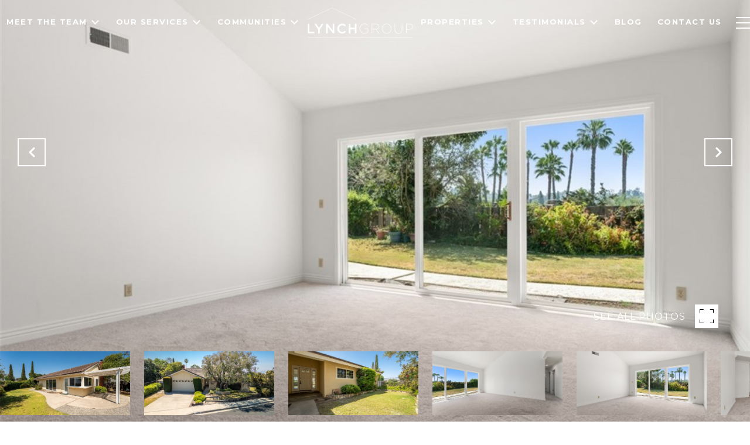

--- FILE ---
content_type: text/html
request_url: https://thelynchgroupoc.com/modals.html
body_size: 5897
content:
    <style>
        #modal-45921921-b265-4791-9b79-7c124f98c19e{overflow:visible;}#modal-45921921-b265-4791-9b79-7c124f98c19e .close{-webkit-transition:all .3s;transition:all .3s;}#modal-45921921-b265-4791-9b79-7c124f98c19e .close:hover{opacity:.8;}#modal-45921921-b265-4791-9b79-7c124f98c19e .close img,#modal-45921921-b265-4791-9b79-7c124f98c19e .close .lp-close-icon{-webkit-filter:invert(1);filter:invert(1);}#modal-45921921-b265-4791-9b79-7c124f98c19e .ebook-download{font-family:var(--global-secondary-font-family);background-color:var(--bgColor, #ffffff);width:100%;}#modal-45921921-b265-4791-9b79-7c124f98c19e .ebook-download__col{margin:0 auto;}#modal-45921921-b265-4791-9b79-7c124f98c19e .ebook-download .present-image{margin-left:-16px;margin-right:-16px;display:-webkit-box;display:-webkit-flex;display:-ms-flexbox;display:flex;-webkit-box-flex-wrap:wrap;-webkit-flex-wrap:wrap;-ms-flex-wrap:wrap;flex-wrap:wrap;}#modal-45921921-b265-4791-9b79-7c124f98c19e .ebook-download .present-image .ebook-download__col{padding-left:16px;padding-right:16px;min-height:1px;-webkit-flex-basis:auto;-ms-flex-preferred-size:auto;flex-basis:auto;}#modal-45921921-b265-4791-9b79-7c124f98c19e .ebook-download .present-image .ebook-download__col--form{width:100%;}@media (min-width: 992px){#modal-45921921-b265-4791-9b79-7c124f98c19e .ebook-download .present-image .ebook-download__col--form{max-width:59.57792208%;-webkit-box-flex:1;-webkit-flex-grow:1;-ms-flex-positive:1;flex-grow:1;display:-webkit-box;display:-webkit-flex;display:-ms-flexbox;display:flex;-webkit-flex-direction:column;-ms-flex-direction:column;flex-direction:column;-webkit-box-pack:center;-ms-flex-pack:center;-webkit-justify-content:center;justify-content:center;}}#modal-45921921-b265-4791-9b79-7c124f98c19e .ebook-download .present-image .ebook-download__col--img{width:100%;}@media (min-width: 992px){#modal-45921921-b265-4791-9b79-7c124f98c19e .ebook-download .present-image .ebook-download__col--img{max-width:40.42207792%;}}#modal-45921921-b265-4791-9b79-7c124f98c19e .ebook-download__header{width:100%;display:-webkit-box;display:-webkit-flex;display:-ms-flexbox;display:flex;-webkit-box-pack:end;-ms-flex-pack:end;-webkit-justify-content:flex-end;justify-content:flex-end;margin-bottom:54px;}@media (min-width: 992px){#modal-45921921-b265-4791-9b79-7c124f98c19e .ebook-download__header{margin-bottom:96px;}}#modal-45921921-b265-4791-9b79-7c124f98c19e .ebook-download__logo-wrapper{height:49px;max-width:50%;}@media (min-width: 992px){#modal-45921921-b265-4791-9b79-7c124f98c19e .ebook-download__logo-wrapper{height:76px;}}#modal-45921921-b265-4791-9b79-7c124f98c19e .ebook-download__logo-wrapper img{display:block;max-width:100%;height:100%;object-fit:contain;}#modal-45921921-b265-4791-9b79-7c124f98c19e .ebook-download__main-content{width:100%;max-width:100%;margin-left:0;}@media (min-width: 992px){#modal-45921921-b265-4791-9b79-7c124f98c19e .ebook-download__main-content{max-width:550px;}}#modal-45921921-b265-4791-9b79-7c124f98c19e .ebook-download__main-content .lp-title-group{text-align:left;}#modal-45921921-b265-4791-9b79-7c124f98c19e .ebook-download__image-block{height:470px;-webkit-background-position:center;background-position:center;background-repeat:no-repeat;-webkit-background-size:cover;background-size:cover;}@media (min-width: 992px){#modal-45921921-b265-4791-9b79-7c124f98c19e .ebook-download__image-block{height:100%;min-height:610px;}}#modal-45921921-b265-4791-9b79-7c124f98c19e .ebook-download__image-block img{width:100%;height:100%;object-fit:cover;}#modal-45921921-b265-4791-9b79-7c124f98c19e .ebook-download .lp-input{width:100%;max-width:100%;}#modal-45921921-b265-4791-9b79-7c124f98c19e .ebook-download .custom-select-toggle{color:var(--fontColor, #a7a7a7);}#modal-45921921-b265-4791-9b79-7c124f98c19e .ebook-download .custom-select-content{background:#ffffff;}#modal-45921921-b265-4791-9b79-7c124f98c19e .ebook-download .custom-select{position:relative;}#modal-45921921-b265-4791-9b79-7c124f98c19e .ebook-download .input-group-select{position:relative;margin-bottom:20px;background:var(--bgColor, #ffffff);}#modal-45921921-b265-4791-9b79-7c124f98c19e .ebook-download .input-group{margin-bottom:20px;}#modal-45921921-b265-4791-9b79-7c124f98c19e .ebook-download .input-group input{color:var(--fontColor, #000000);}#modal-45921921-b265-4791-9b79-7c124f98c19e .ebook-download .custom-select-item{color:var(--fontColor, #000000);}#modal-45921921-b265-4791-9b79-7c124f98c19e .ebook-download .lp-input:focus,#modal-45921921-b265-4791-9b79-7c124f98c19e .ebook-download .lp-input:active{border-color:var(--fontColor, #000000);}#modal-45921921-b265-4791-9b79-7c124f98c19e .ebook-download .download-form__footer{position:relative;z-index:0;}#modal-45921921-b265-4791-9b79-7c124f98c19e .load-box{margin-top:10px;position:relative;}#modal-45921921-b265-4791-9b79-7c124f98c19e .load-box .status-form{position:absolute;opacity:0;}#modal-45921921-b265-4791-9b79-7c124f98c19e .loading .status-sending{opacity:1;}#modal-45921921-b265-4791-9b79-7c124f98c19e .success .status-done{opacity:1;}#modal-45921921-b265-4791-9b79-7c124f98c19e .h-pot{height:0;width:0;overflow:hidden;visibility:hidden;}#modal-45921921-b265-4791-9b79-7c124f98c19e .ebook-download .lp-input::-webkit-input-placeholder{color:var(--fontColor, #a7a7a7);opacity:1;}#modal-45921921-b265-4791-9b79-7c124f98c19e .ebook-download .lp-input::-moz-placeholder{color:var(--fontColor, #a7a7a7);opacity:1;}#modal-45921921-b265-4791-9b79-7c124f98c19e .ebook-download .lp-input:-ms-input-placeholder{color:var(--fontColor, #a7a7a7);opacity:1;}#modal-45921921-b265-4791-9b79-7c124f98c19e .ebook-download .lp-input::placeholder{color:var(--fontColor, #a7a7a7);opacity:1;}
    </style>
    <script type="text/javascript">
        window.luxuryPresence._modalIncludes = {"modals":[{"modalId":"45921921-b265-4791-9b79-7c124f98c19e","websiteId":"387b6d27-7d11-4a71-a6f4-a16e31e7eec2","templateId":null,"elementId":"67d1a72a-cb1a-4f72-b652-9e17492bedc2","name":"Investor Page Pop-up","displayOrder":0,"formValues":{"title":"If you're interested in FREE information please complete the following:","fileUpload":{},"description":"","fieldsGroup":[{"type":"Name","label":"Name","required":true},{"type":"Phone","label":"Phone"},{"type":"Email","label":"Email","required":true},{"id":"06klYoEr4","type":"Interest","label":"What are you interested in?","options":["Investment Property Analysis","Schedule 1-on-1 Appointment","Attend a Dinner Seminar","Receive FREE 1031 Book"]}],"filePreview":{"id":"686cac51-bc49-4e4c-baa0-a6d0b97a3abc","alt":null,"bytes":1460835,"width":2240,"format":"png","height":1260,"shared":true,"curated":false,"duration":null,"largeUrl":"https://media-production.lp-cdn.com/cdn-cgi/image/format=auto,quality=85,fit=scale-down,width=1920/https://media-production.lp-cdn.com/media/pijhgjybd7fmbw5bpou1","smallUrl":"https://media-production.lp-cdn.com/cdn-cgi/image/format=auto,quality=85,fit=scale-down,width=960/https://media-production.lp-cdn.com/media/pijhgjybd7fmbw5bpou1","authorUrl":null,"createdAt":"2024-01-11T00:19:19.456Z","mediumUrl":"https://media-production.lp-cdn.com/cdn-cgi/image/format=auto,quality=85,fit=scale-down,width=1280/https://media-production.lp-cdn.com/media/pijhgjybd7fmbw5bpou1","sourceUrl":null,"updatedAt":"2024-01-11T00:19:19.456Z","xLargeUrl":"https://media-production.lp-cdn.com/cdn-cgi/image/format=auto,quality=85/https://media-production.lp-cdn.com/media/pijhgjybd7fmbw5bpou1","__typename":"Media","altTagText":null,"authorName":null,"sourceName":"r2","xxLargeUrl":"https://media-production.lp-cdn.com/cdn-cgi/image/format=auto,quality=85/https://media-production.lp-cdn.com/media/pijhgjybd7fmbw5bpou1","description":null,"displayName":"3","originalUrl":"https://media-production.lp-cdn.com/cdn-cgi/image/format=auto,quality=85/https://media-production.lp-cdn.com/media/pijhgjybd7fmbw5bpou1","resourceType":"image","thumbnailUrl":"https://media-production.lp-cdn.com/cdn-cgi/image/format=auto,quality=85,fit=scale-down,width=320/https://media-production.lp-cdn.com/media/pijhgjybd7fmbw5bpou1","originalFileName":"3","cloudinaryPublicId":"pijhgjybd7fmbw5bpou1"},"optionalLogo":{"id":"69ae3c67-5307-49bc-b3fa-6db5451399af","alt":null,"bytes":46751,"width":3456,"format":"png","height":1268,"shared":true,"curated":false,"duration":null,"largeUrl":"https://media-production.lp-cdn.com/cdn-cgi/image/format=auto,quality=85,fit=scale-down,width=1920/https://media-production.lp-cdn.com/media/lpklvgriildbjvdgr86l","smallUrl":"https://media-production.lp-cdn.com/cdn-cgi/image/format=auto,quality=85,fit=scale-down,width=960/https://media-production.lp-cdn.com/media/lpklvgriildbjvdgr86l","authorUrl":null,"createdAt":"2024-02-02T18:41:28.768Z","mediumUrl":"https://media-production.lp-cdn.com/cdn-cgi/image/format=auto,quality=85,fit=scale-down,width=1280/https://media-production.lp-cdn.com/media/lpklvgriildbjvdgr86l","sourceUrl":null,"updatedAt":"2024-02-02T18:41:28.768Z","xLargeUrl":"https://media-production.lp-cdn.com/cdn-cgi/image/format=auto,quality=85,fit=scale-down,width=2560/https://media-production.lp-cdn.com/media/lpklvgriildbjvdgr86l","__typename":"Media","altTagText":null,"authorName":null,"sourceName":"r2","xxLargeUrl":"https://media-production.lp-cdn.com/cdn-cgi/image/format=auto,quality=85/https://media-production.lp-cdn.com/media/lpklvgriildbjvdgr86l","description":null,"displayName":"origin","originalUrl":"https://media-production.lp-cdn.com/cdn-cgi/image/format=auto,quality=85/https://media-production.lp-cdn.com/media/lpklvgriildbjvdgr86l","resourceType":"image","thumbnailUrl":"https://media-production.lp-cdn.com/cdn-cgi/image/format=auto,quality=85,fit=scale-down,width=320/https://media-production.lp-cdn.com/media/lpklvgriildbjvdgr86l","originalFileName":"origin","cloudinaryPublicId":"lpklvgriildbjvdgr86l"},"submitBtnStyle":"","TCRBusinessName":"","RedirectAfterFormSubmissionURL":""},"customHtmlMarkdown":null,"customCss":null,"sourceResource":null,"sourceVariables":{},"pageSpecific":true,"trigger":"TIMER","backgroundColor":"rgba(0,0,0,.92)","colorSettings":{},"timerDelay":20000,"lastUpdatingUserId":"862df6dc-25f7-410c-8e3b-3983657ec2f8","lastUpdateHash":"bb4d5472-887a-5949-8311-bb14bb830e21","createdAt":"2024-01-26T17:22:32.061Z","updatedAt":"2025-01-03T23:00:40.868Z","mediaMap":{},"created_at":"2024-01-26T17:22:32.061Z","updated_at":"2025-01-03T23:00:40.868Z","deleted_at":null,"pages":[{"modalId":"45921921-b265-4791-9b79-7c124f98c19e","pageId":"39993072-0818-45db-8a8b-92dfe76da3a2","createdAt":"2024-03-05T00:10:57.168Z"}]}]};

        const {loadJs, loadCss, jsLibsMap} = window.luxuryPresence.libs;

        const enabledLibsMap = {
            enableParollerJs: 'paroller',
            enableIonRangeSlider: 'ionRangeSlider',
            enableSplide: 'splide',
            enableWowJs: 'wow',
            enableJquery: 'jquery',
            enableSlickJs: 'slick',
        };
        const requiredLibs = [];
                requiredLibs.push(enabledLibsMap['enableWowJs']);
                requiredLibs.push(enabledLibsMap['enableSlickJs']);
                requiredLibs.push(enabledLibsMap['enableParollerJs']);
                requiredLibs.push(enabledLibsMap['enableIonRangeSlider']);
                requiredLibs.push(enabledLibsMap['enableJquery']);
                requiredLibs.push(enabledLibsMap['enableSplide']);

        const loadScriptAsync = (url) => {
            return new Promise((resolve, reject) => {
                loadJs(url, resolve);
            });
        };

        const loadDependencies = async (libs) => {
            for (const lib of libs) {
                const libConfig = jsLibsMap[lib];
                if (libConfig && !libConfig.isLoaded) {

                    if (libConfig.requires) {
                        await loadDependencies(libConfig.requires);
                    }

                    await loadScriptAsync(libConfig.jsSrc);
                    if (libConfig.cssSrc) {
                        loadCss(libConfig.cssSrc);
                    }

                    libConfig.isLoaded = true;
                }
            }
        };


        const initializeModalScripts = () => {
                try {
(function init(sectionDomId) {
  const $section = $('#' + sectionDomId);
  const form = $section.find('.custom-form__download-form');
  $section.find('input[name="name"]').on('input', function () {
    if (this.validity.patternMismatch) {
      this.setCustomValidity("Please type your name");
    } else {
      this.setCustomValidity("");
    }
  });
  function selectToDropdown(selectItem) {
    let customDropdown = `
    <div class="custom-select" role="presentation">
    <button class="custom-select-toggle" type="button" aria-haspopup="true" aria-expanded="false"></button>
    <div class="custom-select-menu">
    <div class="custom-select-content">
    </div>
    </div>
    </div>`;
    $(customDropdown).insertAfter(selectItem);
    let $dropdown = $($(selectItem).next());
    let $dropdownToggle = $dropdown.find(".custom-select-toggle");
    let $dropdownMenu = $dropdown.find(".custom-select-menu");
    let $dropdownContent = $dropdown.find(".custom-select-content");
    $dropdownToggle.addClass($(selectItem).attr("class")).removeClass("dropdown-select");
    $dropdownToggle.attr("id", $(selectItem).attr("id") + "custom");
    $dropdownMenu.attr("aria-labelledby", $dropdownToggle.attr("id"));
    appendOptionButtons(selectItem, $dropdownContent);
    $(selectItem).removeClass().addClass("sr-only");
    var toggleText = $(selectItem).find(":selected").first().text() || $(selectItem).children().first().text();
    $dropdownToggle.html(toggleText);
    $dropdown.on("click", ".custom-select-item", function (e) {
      if ($(this).hasClass("is-disabled")) return;
      let elementNumber = $(this).index();
      let $originalSelect = $(this).closest(".custom-select").siblings("select");
      let $linkedOption = $originalSelect.find("option").eq(elementNumber);
      if (!$linkedOption.prop("selected")) {
        $linkedOption.prop("selected", true);
        $originalSelect.change();
        $(this).addClass("is-selected").siblings(".custom-select-item").removeClass("is-selected");
        $dropdownToggle.html($(this).html());
        closeSelectMenu($(this).closest(".custom-select-menu"));
      }
    });
    function convertOptionToButton(option) {
      var optionText = $(option).text();
      var optionValue = $(option).attr("value") || $(option).text();
      var optionIsDisabled = $(option).prop("disabled");
      var outputButton = `<button value="${optionValue}" class="custom-select-item" type="button" ${optionIsDisabled ? "disabled" : ""}>${optionText}</button>`;
      return outputButton;
    }
    function appendOptionButtons(selectItem, appendTarget) {
      $(selectItem).find("option").each(function () {
        let currentButton = convertOptionToButton(this);
        $(appendTarget).append(currentButton);
      });
    }
    function showSelectMenu(selectMenu) {
      var customSelect = $(selectMenu).closest(".custom-select")[0];
      $(customSelect).addClass("open");
      $(selectMenu).slideDown();
    }
    function closeSelectMenu(selectMenu) {
      var customSelect = $(selectMenu).closest(".custom-select")[0];
      $(customSelect).removeClass("open");
      $(selectMenu).slideUp();
    }
    $dropdown.on("click", ".custom-select-toggle", function (e) {
      var $customSelect = $(this).closest(".custom-select");
      var selectMenu = $customSelect.find(".custom-select-menu")[0];
      if ($customSelect.hasClass("open")) {
        closeSelectMenu(selectMenu);
      } else {
        showSelectMenu(selectMenu);
      }
    });
    $(document).on("click", function (e) {
      if ($(e.target).closest(".custom-select").length < 1 && $(".custom-select").hasClass("open")) {
        $(".custom-select.open").each(function () {
          var selectMenu = $(this).find(".custom-select-menu")[0];
          closeSelectMenu(selectMenu);
        });
      }
    });
  }
  $("#" + sectionDomId + " .dropdown-select").each(function () {
    selectToDropdown(this);
  });
  function setHttp(link) {
    if (link.search(/^http[s]?\:\/\/|\//) == -1) {
      link = 'http://' + link;
    }
    return link;
  }
  $("#" + sectionDomId + " form").on("reset", function () {
    $(this).find(".custom-select").each(function () {
      let linkedSelect = $(this).siblings("select")[0];
      $(this).find(".custom-select-toggle").text(linkedSelect.children[0].innerText);
      $(this).find(".custom-select-item").removeClass("is-selected");
    });
  });
  const downloadLink = form[0].querySelector("[name='fileUrl']").value;
  const redirectLink = $('#' + sectionDomId + ' .redirect-link');
  function redirectPage(link) {
    if (link.length) {
      const rawHref = link.attr('href');
      link.attr('href', setHttp(rawHref));
      link[0].click();
    }
  }
  form.on("submit", function () {
    downloadFile(downloadLink);
  });
  form.on("reset", function () {
    $(this).removeClass("success");
    redirectPage(redirectLink);
  });
  function downloadFile(filePath) {
    var link = document.createElement('a');
    var linkText = document.createTextNode("Download brochure");
    link.appendChild(linkText);
    link.href = filePath;
    link.download = filePath.substr(filePath.lastIndexOf('/') + 1);
    link.style.display = "none";
    link.target = '_blank';
    document.body.appendChild(link);
    link.click();
    link.remove();
  }
})('modal-45921921-b265-4791-9b79-7c124f98c19e', 'undefined');
} catch(e) {
console.log(e);
}
        };

        // Dynamically load all required libraries and execute modal scripts
        (async () => {
            try {
                await loadDependencies(requiredLibs);
                initializeModalScripts();
            } catch (error) {
                console.error("Error loading libraries: ", error);
            }
        })();
    </script>
        <div id="modal-45921921-b265-4791-9b79-7c124f98c19e" class="modal "
            data-el-id="67d1a72a-cb1a-4f72-b652-9e17492bedc2"
            style="background-color: rgba(0,0,0,.92);"
            >
            <div class="modal-content">
                <div class="ebook-download lp-vertical-paddings redesign">
        
          <div class="lp-container">
              <div class="ebook-download__header">
                <div class="ebook-download__logo-wrapper">
                  <img src="https://media-production.lp-cdn.com/cdn-cgi/image/format=auto,quality=85,fit=scale-down,width=1280/https://media-production.lp-cdn.com/media/lpklvgriildbjvdgr86l" srcset="https://media-production.lp-cdn.com/cdn-cgi/image/format=auto,quality=85,fit=scale-down,width=320/https://media-production.lp-cdn.com/media/lpklvgriildbjvdgr86l 320w, https://media-production.lp-cdn.com/cdn-cgi/image/format=auto,quality=85,fit=scale-down,width=960/https://media-production.lp-cdn.com/media/lpklvgriildbjvdgr86l 960w, https://media-production.lp-cdn.com/cdn-cgi/image/format=auto,quality=85,fit=scale-down,width=1280/https://media-production.lp-cdn.com/media/lpklvgriildbjvdgr86l 1280w, https://media-production.lp-cdn.com/cdn-cgi/image/format=auto,quality=85,fit=scale-down,width=1920/https://media-production.lp-cdn.com/media/lpklvgriildbjvdgr86l 1920w, https://media-production.lp-cdn.com/cdn-cgi/image/format=auto,quality=85,fit=scale-down,width=2560/https://media-production.lp-cdn.com/media/lpklvgriildbjvdgr86l 2560w, https://media-production.lp-cdn.com/cdn-cgi/image/format=auto,quality=85/https://media-production.lp-cdn.com/media/lpklvgriildbjvdgr86l 3456w" alt="Logo" size="200px">
                </div>
              </div>
            <div class="ebook-download__row present-image">
              <div class="ebook-download__col ebook-download__col--form">
                <div class="ebook-download__main-content">
                    <div class="lp-title-group">
                        <h3 class="lp-h3">If you&#x27;re interested in FREE information please complete the following:</h3>
                    </div>
                  <form class="download-form custom-form__download-form" data-type="contact-form">
                    <div class="h-pot lp-h-pot">
                      <label for="-middleName">Middle Name</label>
                      <input id="-middleName" name="middleName" value="" autocomplete="off" tabindex="-1">
                    </div>
                        <div class="input-group">
                          <input type="text" id="-field-0" name="name" pattern=".*\S.*" class="lp-input lp-input--dark js-form-element" placeholder="Name" required>
                        </div>
                        <div class="input-group">
                          <input type="tel" id="-field-1" name="phone" class="lp-input lp-input--dark js-form-element" placeholder="Phone" >
                        </div>
                        <div class="input-group">
                          <input type="email" id="-field-2" name="email" class="lp-input lp-input--dark js-form-element" placeholder="Email" required>
                        </div>
                          <div class="input-group-select">
                            <select name="What are you interested in?" id="-field-3" placeholder="What are you interested in?" class="lp-input dropdown-select js-select js-form-element" >
                              <option value="" selected disabled data-label="What are you interested in?">What are you interested in?</option>
                                <option value="Investment Property Analysis">Investment Property Analysis</option>
                                <option value="Schedule 1-on-1 Appointment">Schedule 1-on-1 Appointment</option>
                                <option value="Attend a Dinner Seminar">Attend a Dinner Seminar</option>
                                <option value="Receive FREE 1031 Book">Receive FREE 1031 Book</option>
                            </select>
                            <label for="interests" class="lp-label sr-only">What are you interested in?</label>
                          </div>
                    <input type="hidden" name="message" value="Ebook download.">
                    <input value="" type="hidden" style="display:none" name="fileUrl" />
                    <div class="lp-disclaimer">  <label style='display: none;' for='-termsAccepted'>Opt In/Disclaimer Consent:</label>
          <label class='lp-tcr-content'>
            <span class='lp-tcr-checkbox'>
              <input
                type='checkbox'
                id='-termsAccepted'
                name='termsAccepted'
                oninvalid="this.setCustomValidity('Please accept the terms and conditions')"
                oninput="this.setCustomValidity('')"
                required
              /></span>
            <span class='lp-tcr-message'>
              
                I agree to be contacted by
                The Lynch Group
                via call, email, and text for real estate services. To opt out, you can reply 'stop' at any time or reply 'help' for assistance. 
                You can also click the unsubscribe link in the emails. Message and data rates may apply. Message frequency may vary.
                <a href='/terms-and-conditions' target='_blank'>Privacy Policy</a>.
            </span>
          </label>
        </div>
                    <div class="download-form__footer redesign">
                      <button type="submit" class="lp-btn download-form__submit-btn btn lp-btn--dark lp-btn--outline "><span>Send</span></button>
                    </div>
                    <div class="load-box">
                      <div class="status-form status-sending">Sending...</div>
                      <div class="status-form status-done">Successfully sent!</div>
                    </div>
        
                  </form> 
                  
                </div>
              </div>
              
                <div class="ebook-download__col ebook-download__col--img">
                  <div class="ebook-download__image-block">
                    <img src="https://media-production.lp-cdn.com/cdn-cgi/image/format=auto,quality=85,fit=scale-down,width=1280/https://media-production.lp-cdn.com/media/pijhgjybd7fmbw5bpou1" srcset="https://media-production.lp-cdn.com/cdn-cgi/image/format=auto,quality=85,fit=scale-down,width=320/https://media-production.lp-cdn.com/media/pijhgjybd7fmbw5bpou1 320w, https://media-production.lp-cdn.com/cdn-cgi/image/format=auto,quality=85,fit=scale-down,width=960/https://media-production.lp-cdn.com/media/pijhgjybd7fmbw5bpou1 960w, https://media-production.lp-cdn.com/cdn-cgi/image/format=auto,quality=85,fit=scale-down,width=1280/https://media-production.lp-cdn.com/media/pijhgjybd7fmbw5bpou1 1280w, https://media-production.lp-cdn.com/cdn-cgi/image/format=auto,quality=85,fit=scale-down,width=1920/https://media-production.lp-cdn.com/media/pijhgjybd7fmbw5bpou1 1920w, https://media-production.lp-cdn.com/cdn-cgi/image/format=auto,quality=85/https://media-production.lp-cdn.com/media/pijhgjybd7fmbw5bpou1 2240w" alt="eBook Image" sizes="(max-width: 992px) 100vw, 50vw">
                  </div>
                </div>
            
            </div>
          </div>
        </div>
        
        
        
        
            </div>
            <button class="close lp-close" type="button" aria-label="close modal">
                <span class="lp-close-icon" aria-hidden="true"></span>
            </button>
        </div><script>(function(){function c(){var b=a.contentDocument||a.contentWindow.document;if(b){var d=b.createElement('script');d.innerHTML="window.__CF$cv$params={r:'9c0a6905bfc3a53e',t:'MTc2ODg2ODQ3MC4wMDAwMDA='};var a=document.createElement('script');a.nonce='';a.src='/cdn-cgi/challenge-platform/scripts/jsd/main.js';document.getElementsByTagName('head')[0].appendChild(a);";b.getElementsByTagName('head')[0].appendChild(d)}}if(document.body){var a=document.createElement('iframe');a.height=1;a.width=1;a.style.position='absolute';a.style.top=0;a.style.left=0;a.style.border='none';a.style.visibility='hidden';document.body.appendChild(a);if('loading'!==document.readyState)c();else if(window.addEventListener)document.addEventListener('DOMContentLoaded',c);else{var e=document.onreadystatechange||function(){};document.onreadystatechange=function(b){e(b);'loading'!==document.readyState&&(document.onreadystatechange=e,c())}}}})();</script>

--- FILE ---
content_type: text/html; charset=utf-8
request_url: https://bss.luxurypresence.com/buttons/googleOneTap?companyId=f65852ef-1e26-41eb-8c9f-e6cf6bf923fc&websiteId=387b6d27-7d11-4a71-a6f4-a16e31e7eec2&pageId=a65ac664-7ab5-4bba-84b9-2c54758f1427&sourceUrl=https%3A%2F%2Fthelynchgroupoc.com%2Fproperties%2F24402-chamalea-mission-viejo-ca-us-92691-oc24126729&pageMeta=%7B%22sourceResource%22%3A%22properties%22%2C%22pageElementId%22%3A%22eb7b9814-b3ff-4f67-bfce-e75c7d63d22e%22%2C%22pageQueryVariables%22%3A%7B%22property%22%3A%7B%22id%22%3A%22eb7b9814-b3ff-4f67-bfce-e75c7d63d22e%22%7D%2C%22properties%22%3A%7B%22relatedNeighborhoodPropertyId%22%3A%22eb7b9814-b3ff-4f67-bfce-e75c7d63d22e%22%2C%22sort%22%3A%22salesPrice%22%7D%2C%22neighborhood%22%3A%7B%7D%2C%22pressReleases%22%3A%7B%22propertyId%22%3A%22eb7b9814-b3ff-4f67-bfce-e75c7d63d22e%22%7D%7D%7D
body_size: 2881
content:
<style>
  html, body {margin: 0; padding: 0;}
</style>
<script src="https://accounts.google.com/gsi/client" async defer></script>
<script>
const parseURL = (url) => {
    const a = document.createElement('a');
    a.href = url;
    return a.origin;
}

const login = (token, provider, source)  => {
  const origin = (window.location != window.parent.location)
    ? parseURL(document.referrer)
    : window.location.origin;  
  const xhr = new XMLHttpRequest();
  xhr.responseType = 'json';
  xhr.onreadystatechange = function() {
    if (xhr.readyState === 4) {
      const response = xhr.response;
      const msg = {
        event: response.status,
        provider: provider,
        source: source,
        token: token
      }
      window.parent.postMessage(msg, origin);
    }
  }
  xhr.withCredentials = true;
  xhr.open('POST', `${origin}/api/v1/auth/login`, true);
  xhr.setRequestHeader("Content-Type", "application/json;charset=UTF-8");
  xhr.send(JSON.stringify({
    token,
    provider,
    source,
    websiteId: '387b6d27-7d11-4a71-a6f4-a16e31e7eec2',
    companyId: 'f65852ef-1e26-41eb-8c9f-e6cf6bf923fc',
    pageId: 'a65ac664-7ab5-4bba-84b9-2c54758f1427',
    sourceUrl: 'https://thelynchgroupoc.com/properties/24402-chamalea-mission-viejo-ca-us-92691-oc24126729',
    pageMeta: '{"sourceResource":"properties","pageElementId":"eb7b9814-b3ff-4f67-bfce-e75c7d63d22e","pageQueryVariables":{"property":{"id":"eb7b9814-b3ff-4f67-bfce-e75c7d63d22e"},"properties":{"relatedNeighborhoodPropertyId":"eb7b9814-b3ff-4f67-bfce-e75c7d63d22e","sort":"salesPrice"},"neighborhood":{},"pressReleases":{"propertyId":"eb7b9814-b3ff-4f67-bfce-e75c7d63d22e"}}}',
    utm: '',
    referrer: ''
  }));
}

function getExpirationCookie(expiresInMiliseconds) {
  const tomorrow  = new Date(Date.now() + expiresInMiliseconds); // The Date object returns today's timestamp
  return `thelynchgroupoc.com-SID=true; expires=${tomorrow.toUTCString()}; path=/; Secure; SameSite=None`;
}

function handleCredentialResponse(response) {
  document.cookie = getExpirationCookie(24 * 60 * 60 * 1000); // 1 day
  login(response.credential, 'GOOGLE', 'GOOGLE_SIGN_ON');
}

function handleClose() {
  const msg = {
    event: 'cancel',
    provider: 'GOOGLE',
    source: 'GOOGLE_SIGN_ON'
  }
  const origin = (window.location != window.parent.location)
    ? parseURL(document.referrer)
    : window.location.origin;
  window.parent.postMessage(msg, origin);
  document.cookie = getExpirationCookie(2 * 60 * 60 * 1000); // 2 hours
}

</script>
<div id="g_id_onload"
  data-client_id="673515100752-7s6f6j0qab4skl22cjpp7eirb2rjmfcg.apps.googleusercontent.com"
  data-callback="handleCredentialResponse"
  data-intermediate_iframe_close_callback="handleClose"
  data-state_cookie_domain = "thelynchgroupoc.com"
  data-allowed_parent_origin="https://thelynchgroupoc.com"
  data-skip_prompt_cookie="thelynchgroupoc.com-SID"
  data-cancel_on_tap_outside="false"
></div>